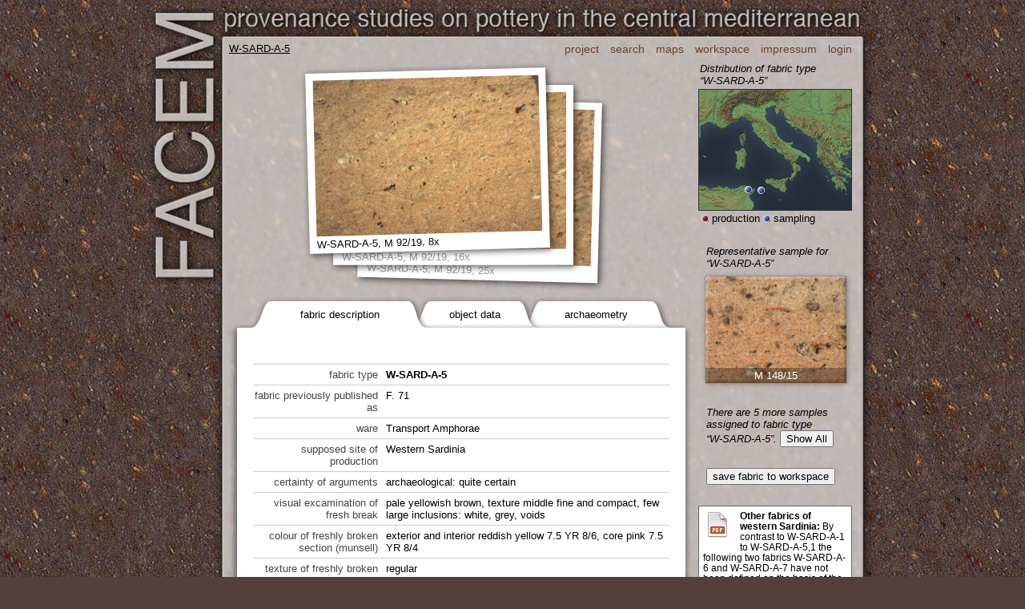

--- FILE ---
content_type: text/html; charset=UTF-8
request_url: https://facem.at/m-92-19
body_size: 5367
content:
<!DOCTYPE html>
<html xmlns="http://www.w3.org/1999/xhtml" xml:lang="en" lang="en">
<head>
	<meta charset=utf-8>
	<title>W-SARD-A-5</title>
	<link href="/prototype/style/main.css" rel="stylesheet">
	<link href="/prototype/style/fabric.css" rel="stylesheet">
	<script type="text/javascript"><!--
		/* This small javascript snippet provides basic functionality.
		 * The scripts for the non-essential (but pretty) effects are loaded at the bottom of the page.
		 * This is done for improved speed.
		 * Page rendering can start immediately, even before the huge JS-library is fully loaded.
		 */
		currentlySelectedPictureNr = 1;
		displayedCard = 1;
		var sample = 3037;
		var sampleUrl = "\/m-92-19";
		function showImage(nr, evt) {
			var i=0, div;
			if (evt && window.getClickedDivNr) nr=getClickedDivNr(nr, evt); //handles transparent parts of the png's
			if (nr!=currentlySelectedPictureNr) {
				currentlySelectedPictureNr=nr;
				while(div=document.getElementById('image_'+ ++i)) {
					div.style.zIndex = 100-Math.abs(i-nr);
					// div.style.zIndex = (i<nr ? 100 : 200)-i;
					document.getElementById('image_text_'+ i).style.opacity = (nr==i?'1':'0.4');
				}
			}
			else
			{
				if (!hasFlash || document.getElementById('image_'+nr).getAttribute('ref').substr(0,'thin-sections'.length)=='thin-sections' ) {
					enlargePicture(nr);
				} else {
					var windowOptions;
					var sizeFactor = Math.min(screen.availWidth/2/4, screen.availHeight/2/3, 200);
					sizeFactor = Math.max(sizeFactor,70);
					sizeFactor = Math.round(sizeFactor);
					var left = evt && evt.screenX ? Math.max(evt.screenX-sizeFactor*2,30) : 30;
					var top = evt && evt.screenY ? Math.max(evt.screenY-sizeFactor*1.5-20,30) : 30;
					windowOptions  = 'width=' + (sizeFactor*4) + ','
					windowOptions += 'height=' + (sizeFactor*3+20) + ',';
					windowOptions += 'top='+top+', left='+left+',';
					windowOptions += 'location=no,menubar=no,toolbar=no,';
					windowOptions += 'resizable=yes,scrollbars=no';
					window.open('/prototype/sample_image_zoom.php?id='+sample+'&i='+(nr-1),'sample_'+sample+'_image_'+nr,windowOptions);
				}
			}
		}
		
		function showCard(n) {
			var card, i = 0;
			if (!document.getElementById("card_"+n)) return;
			while(card=document.getElementById("card_"+ ++i)) card.style.display = i==n ? 'block' : 'none';
			displayedCard = n;
			
			if (n==4 && thinSectionImageNr && thinSectionImageNr != currentlySelectedPictureNr) {
				showImage(thinSectionImageNr);
			}
		}
	//--></script>
	<script src="/prototype/js/literature.js"></script>
	<!--[if lte IE 6]><link rel="stylesheet" href="/prototype/style/main-ie.css"><![endif]-->
	<meta http-equiv="imagetoolbar" content="no" />
</head>


<body>
<div class=head>
	<a href="/"><img src="/prototype/images/title.png" width="800" height="132" alt="FACEM - provenience studies on pottery in the central mediterranean"></a>
</div>
<div id=body><div id=body2><div id=body3><div id='innerbody'>
	<p class=tree>
				<u>W-SARD-A-5</u>
	</p>

	<div id='menu'>
		<a href="/">project</a>
		<a class=active href="/search/">search</a>
		<a href="/map/">maps</a>
		<a href="/workspace/">workspace</a>
		<a href="/project/impressum.php">impressum</a>
		<a href='/workspace/log_me_in.php'>login</a>	</div>
	
	<div id=content>
		<script>
		 	//this is necessary for ajax updates
			sample=3037;
		</script>
	
		<script>var thinSectionImageNr = 0;</script>
<div class=imagestack style='height:284px;width:408px;'>
					<div id=image_3 ref="medium/M092_019_3_Bild_011871.jpg" class=frame_c style='left:68px; top:34px; height: 250px;' onmousedown='return false;' onclick='showImage(3,event)'>
			<img style="left:15px; top:17px; width:288px; height:204px;" src='/img/medium/M092_019_3_Bild_011871.jpg'>
			<img src="/prototype/images/frame_c.png" width="322" height="253" class=frame>
			<div id="image_text_3" style="position: absolute; left: 18px; bottom: 17px;opacity:0.4; width: 288px; transform: rotate(1.5deg);" class="frame">W-SARD-A-5, M 92/19, 25x</div>
		</div>	
					<div id=image_2 ref="medium/M092_019_2_Bild_011870.jpg" class=frame_b style='left:34px; top:17px; height: 250px;' onmousedown='return false;' onclick='showImage(2,event)'>
			<img style="left:15px; top:14px; width:288px; height:204px;" src='/img/medium/M092_019_2_Bild_011870.jpg'>
			<img src="/prototype/images/frame_b.png" width="325" height="249" class=frame>
			<div id="image_text_2" style="position: absolute; left: 21px; bottom: 17px;opacity:0.4; width: 288px; transform: rotate(0deg);" class="frame">W-SARD-A-5, M 92/19, 16x</div>
		</div>	
					<div id=image_1 ref="medium/M092_019_1_Bild_011869.jpg" class=frame_a style='left:0px; top:0px; height: 250px;' onmousedown='return false;' onclick='showImage(1,event)'>
			<img style="left:19px; top:16px; width:288px; height:204px;" src='/img/medium/M092_019_1_Bild_011869.jpg'>
			<img src="/prototype/images/frame_a.png" width="331" height="250" class=frame>
			<div id="image_text_1" style="position: absolute; left: 24px; bottom: 19px; width: 288px; transform: rotate(-1.5deg);" class="frame">W-SARD-A-5, M 92/19, 8x</div>
		</div>	
	</div>

			
				<div class=data id=card_1 style=''>
	<table class=tabs border=0 cellspacing=0 cellpadding=0><tr><td background=/prototype/images/card/top-left.png width=26 height=62></td><td background=/prototype/images/card/active-first.png width=26 height=62></td><td background=/prototype/images/card/active.png height=62 align=center>fabric description</td><td background=/prototype/images/card/active-right.png width=26 height=62></td><td background=/prototype/images/card/inactive.png height=62 align=center style=cursor:pointer onclick=showCard(2)>object data</td><td background=/prototype/images/card/inactive-right.png width=26 height=62></td><td background=/prototype/images/card/inactive.png height=62 align=center style=cursor:pointer onclick=showCard(3)>archaeometry</td><td background=/prototype/images/card/inactive-last.png width=26 height=62></td><td background=/prototype/images/card/top-right.png width=26 height=62></td></tr></table>	<div class=card>
	<table class='data' border="0" cellspacing="0" cellpadding="0">
				<tr>
			<th>fabric type</th>
			<td>
				<strong>W-SARD-A-5</strong>
			</td>
		</tr>
					<tr>
				<th>fabric previously published as</th>
				<td>
					F. 71				</td>
			</tr>
				
					<tr>
				<th>ware</th>
				<td>
					Transport Amphorae				</td>
			</tr>
				
							<tr>
				<th>supposed site of production</th>
				<td>
					Western Sardinia				</td>
			</tr>
				
		
					<tr>
				<th>certainty of arguments</th>
				<td>
					archaeological:&nbsp;quite certain				</td>
			</tr>
		

					<tr>
				<th>visual excamination of fresh break</th>
				<td>pale yellowish brown, texture middle fine and compact, few large inclusions: white, grey, voids</td>
			</tr>
				
		
					<tr>
				<th>colour of freshly broken section (munsell)</th>
				<td>exterior and interior reddish yellow 7.5 YR 8/6, core pink 7.5 YR 8/4</td>
			</tr>
				
		
					<tr>
				<th>texture of freshly broken surface</th>
				<td>regular</td>
			</tr>
				
		
					<tr>
				<th>hardness</th>
				<td>hard</td>
			</tr>
				
		
				
		
					<tr>
				<th>porosity</th>
				<td>
					2.5%; void form: vughy (0.08-0.8), channel (0.2); void length: 0.08-0.8				</td>
			</tr>
		

					<tr>
				<th>inclusions</th>
				<td>
					5%, length: &lt;0.04-1.8				</td>
			</tr>
				
		
					<tr>
				<th>sorting</th>
				<td>unsorted</td>
			</tr>
				
					<tr>
				<th>&nbsp;</th>
				<td>
					<h3 style="margin:10px 0 0">Inclusions</h3>
				</td>
			</tr>
										<tr>
				<th>
					quartz				</th>
				<td>
					infrequent, well rounded, very spherical  - subspherical, subangular, white, grey, clear, yellowish, 0.04-1.0				</td>
			</tr>
								<tr>
				<th>
					mica				</th>
				<td>
					infrequent, spherical, elongate, white, <0.04-0.08				</td>
			</tr>
								<tr>
				<th>
					calciumcarbonate				</th>
				<td>
					very frequent, well rounded, very spherical, white, 0.04-0.2				</td>
			</tr>
								<tr>
				<th>
					carbonate pseudomorphoses				</th>
				<td>
					riddled with, well rounded, very spherical - subspherical, white, 0.06-0.2				</td>
			</tr>
								<tr>
				<th>
					reddish inclusions				</th>
				<td>
					riddled with, well rounded, very spherical - subspherical, subelongate, very elongate, red, reddish brown, <0.04-0.96				</td>
			</tr>
								<tr>
				<th>
					black inclusions				</th>
				<td>
					infrequent, well rounded, very spherical, elongate, black, 0.06-0.2				</td>
			</tr>
								<tr>
				<th>
					foraminifera				</th>
				<td>
					singular, well rounded, spherical, subspherical, white, 0.2-0.48				</td>
			</tr>
			</table>
	</div>
</div>
		<div class=data id=card_2 style='display:none;'>
	<table class=tabs border=0 cellspacing=0 cellpadding=0><tr><td background=/prototype/images/card/top-left.png width=26 height=62></td><td background=/prototype/images/card/inactive-first.png width=26 height=62></td><td background=/prototype/images/card/inactive.png height=62 align=center style=cursor:pointer onclick=showCard(1)>fabric description</td><td background=/prototype/images/card/active-left.png width=26 height=62></td><td background=/prototype/images/card/active.png height=62 align=center>object data</td><td background=/prototype/images/card/active-right.png width=26 height=62></td><td background=/prototype/images/card/inactive.png height=62 align=center style=cursor:pointer onclick=showCard(3)>archaeometry</td><td background=/prototype/images/card/inactive-last.png width=26 height=62></td><td background=/prototype/images/card/top-right.png width=26 height=62></td></tr></table>	<div class=card>
	<table class='data' border="0" cellspacing="0" cellpadding="0">
				
		
					<tr>
				<th>vessel form type</th>
				<td>
					Amphora<br>Ramon T-4.1.1.3				</td>
			</tr>
						
		
					<tr>
				<th>fragmentation</th>
				<td>
					rim				</td>
			</tr>
				
		
					<tr>
				<th>dimensions</th>
				<td>
					diameter: 11cm (rim)				</td>
			</tr>
				
		
				
		
					<tr>
				<th>chronology of object</th>
				<td>
					Punic-Middle Punic<br>450-350 B.C.E.				</td>
			</tr>
				
		
					<tr>
				<th>publication</th>
				<td><a href='#' onclick='showCitation(this);return false;' alt='Bechtold B. 2008b. Observations on the Amphora Repertoire of Middle Punic Carthage. Carthage Studies 2. Gent: Department of Archaeology and Ancient History of Europe, Ghent University.'>Bechtold 2008b</a>, 87, cat. 20, pl. 1,7; <a href='#' onclick='showCitation(this);return false;' alt='Bechtold, B. 2013c. ?Distribution Patterns of Western Greek and Punic Sardinian Amphorae in the Carthaginian Sphere of Influence (6th-3rd century BCE).? Carthage Studies 7, 43-119. Ghent: Department of Archaeology and Ancient History of Europe, Ghent University.'>Bechtold 2013c</a>, fig. 30,3 pl. 5,4.</td>
			</tr>
				
					<tr>
				<th>drawing</th>
				<td><a href='/img/large-drawings/M-92-19-Z' onclick="window.open(this.href,'M-92-19-Z','width=0,height=0');return false;"><img src='/img/medium-drawings/M-92-19-Z' onload='this.width/=2;this.onload=null;'></a></td>
			</tr>
		
		
		<tr>
			<th>&nbsp;</th>
			<td>
				<h3 style="margin:10px 0 0">Context Data</h3>
			</td>
		</tr>
		
		
					<tr>
				<th>site of discovery</th>
				<td>
					Carthage<br>Bir Messaouda				</td>
			</tr>
				
		
					<tr>
				<th>registration code of context</th>
				<td>BM 00/1000</td>
			</tr>
				
		
					<tr>
				<th>registration code of object</th>
				<td>BM 00/11477</td>
			</tr>
				
		
		

		
	</table>
	</div>
</div>
		<div class=data id=card_3 style='display:none;'>
	<table class=tabs border=0 cellspacing=0 cellpadding=0><tr><td background=/prototype/images/card/top-left.png width=26 height=62></td><td background=/prototype/images/card/inactive-first.png width=26 height=62></td><td background=/prototype/images/card/inactive.png height=62 align=center style=cursor:pointer onclick=showCard(1)>fabric description</td><td background=/prototype/images/card/inactive-right.png width=26 height=62></td><td background=/prototype/images/card/inactive.png height=62 align=center style=cursor:pointer onclick=showCard(2)>object data</td><td background=/prototype/images/card/active-left.png width=26 height=62></td><td background=/prototype/images/card/active.png height=62 align=center>archaeometry</td><td background=/prototype/images/card/active-last.png width=26 height=62></td><td background=/prototype/images/card/top-right.png width=26 height=62></td></tr></table>	<div class=card>
	<table class='data' border="0" cellspacing="0" cellpadding="0">
		
		
				
		
				
		
				
		
				
		
					<tr>
				<th>sample taken</th>
				<td>
					2006, by Babette Bechtold, Department of Archaeology and Ancient History of Europe, Ghent University / INP Tunis				</td>
			</tr>
		
		
		
		<tr>
			<th>sample no</th>
			<td>
				M 92/19							</td>
		</tr>
		
		
			</table>
	</div>
</div>
				
		<div style='margin-left: 15px;'>Cite this page as: <b>FACEM - http://facem.at/m-92-19</b></div>

	</div>
	<div id='sidebar'>
			<p style="margin: 0 0 0; padding: 0 2px 3px;font-style:italic;">
			Distribution of fabric type<br>
			“W-SARD-A-5”
		</p>
		<div  class=chc-mapview map='mediterrania-small' style='width: 190px;height:150px;border:1px solid #333;'>
			<a symbolsrc='/prototype/images/symbol-blue.png' lat=36.853056 long=10.323056 href='#'>Carthage</a><a symbolsrc='/prototype/images/symbol-blue.png' lat=36.853056 long=10.323056 href='#'>Carthage</a><a symbolsrc='/prototype/images/symbol-blue.png' lat=36.8333 long=11.95 href='#'>Pantelleria</a><a symbolsrc='/prototype/images/symbol-blue.png' lat=36.8333 long=11.95 href='#'>Pantelleria</a><a symbolsrc='/prototype/images/symbol-blue.png' lat=36.8333 long=11.95 href='#'>Pantelleria</a>		</div>
		<p style="margin: 0 0 2em; padding: 2px 0 0 4px;">
			<img src='/prototype/images/symbol-red.png'>&nbsp;production
			<img src='/prototype/images/symbol-blue.png'>&nbsp;sampling
		</p>
		
		<p style="margin: 2em 0 0; padding: 0 6px 0 10px; font-style: italic;">
			Representative sample for<br>
			“W-SARD-A-5”
		</p>
				<a style="float: none;display:block;" href='/w-sard-a-5' class=rep_sample onclick="return selectSample(this.href);">
							<img class=pad width=176 height=133 src='/img/pad/Bild_005921.jpg'>
						<span class=padtitle>M 148/15</span>		</a>
									<p style="margin: 1.5em 0 0; padding: 0 6px 0 10px; font-style: italic;">
					There are 5&nbsp;more samples assigned to fabric type
					<br> “W-SARD-A-5”.
					<button onclick="$('further_samples').show();$(this).up().hide();return false;">
						Show All
					</button>
				</p>
				<div id='further_samples' style='display:none;'>
							<p style="margin: 1.5em 0 0; padding: 0 5px 0 6px; font-style: italic;">
					Other samples assigned to<br>
					“W-SARD-A-5”
				</p>
									<a href='/m-92-19' class=active_sample onclick="return selectSample(this.href);">
													<img class=smallpad width=88 height=66 src='/img/smallpad/M092_019_1_Bild_011869.jpg'>
												<span class=padtitle>M 92/19</span>					</a>
									<a href='/m-92-22' class=sample onclick="return selectSample(this.href);">
													<img class=smallpad width=88 height=66 src='/img/smallpad/M092_022_1_Bild_011878.jpg'>
												<span class=padtitle>M 92/22</span>					</a>
									<a href='/m-119-68' class=sample onclick="return selectSample(this.href);">
													<img class=smallpad width=88 height=66 src='/img/smallpad/M119_068_1_Bild_006082.jpg'>
												<span class=padtitle>M 119/68</span>					</a>
									<a href='/m-119-92' class=sample onclick="return selectSample(this.href);">
													<img class=smallpad width=88 height=66 src='/img/smallpad/M119_092_1_Bild_006235.jpg'>
												<span class=padtitle>M 119/92</span>					</a>
									<a href='/m-119-96' class=sample onclick="return selectSample(this.href);">
													<img class=smallpad width=88 height=66 src='/img/smallpad/M119_096_1_Bild_012292.jpg'>
												<span class=padtitle>M 119/96</span>					</a>
											</div>
									<form method=get action="/workspace/add_fabric_to_set.php">
			<input type="hidden" name="sampleid" value="3037">
			<p style="clear: both; margin: 0; padding: 2em 6px 0 10px;">
				<input type="submit" value="save fabric to workspace">
			</p>
		</from>
				<div style='width: 180px;background: white;border: 1px solid #666;margin: 2em 0;padding:5px;'>
			<table border="0" cellspacing="2" cellpadding="0" style='float:left;margin: 0 10px 2px 0;'>
				<tr><td align=center><a href='/img/pdf/2013_12_06_schmidt.pdf'><img src="/pictures/pdf.png" width="32" height="32"></a></td></tr>
				<!--tr><td align=center><a href='/img/pdf/2013_12_06_schmidt.pdf'>2013_12_06_schmidt.pdf</a></td></tr-->
			</table>

			<p style='margin:0px;font-size:90%;'>
				<b>Other fabrics of western Sardinia:</b> 
				By contrast to W-SARD-A-1 to W-SARD-A-5,1 the following two fabrics W-SARD-A-6 and W-SARD-A-7 have not been defined on the basis of the analysis of the Riu Mannu and Terralba materials, but have been observed in samples from Carthage and Pantelleria.			</p>
		</div>
				<div style='width: 180px;background: white;border: 1px solid #666;margin: 2em 0;padding:5px;'>
			<table border="0" cellspacing="2" cellpadding="0" style='float:left;margin: 0 10px 2px 0;'>
				<tr><td align=center><a href='/img/pdf/Fabrics_of_Western_Sardinia_06_06_2011.pdf'><img src="/pictures/pdf.png" width="32" height="32"></a></td></tr>
				<!--tr><td align=center><a href='/img/pdf/Fabrics_of_Western_Sardinia_06_06_2011.pdf'>Fabrics_of_Western_Sardinia_06_06_2011.pdf</a></td></tr-->
			</table>

			<p style='margin:0px;font-size:90%;'>
				<b>Fabrics of Western Sardinia:</b> 
				Two fabrics have been defined by the Riu Mannu and Terralba projects on the basis of sys? tematically and intensively collected surface finds (1992?99 and 2003?04). Around 4,000 fragments from a dozen sites ...			</p>
		</div>
				<div style='width: 180px;background: white;border: 1px solid #666;margin: 2em 0;padding:5px;'>
			<table border="0" cellspacing="2" cellpadding="0" style='float:left;margin: 0 10px 2px 0;'>
				<tr><td align=center><a href='/img/pdf/2013_12_06_bechtold.pdf'><img src="/pictures/pdf.png" width="32" height="32"></a></td></tr>
				<!--tr><td align=center><a href='/img/pdf/2013_12_06_bechtold.pdf'>2013_12_06_bechtold.pdf</a></td></tr-->
			</table>

			<p style='margin:0px;font-size:90%;'>
				<b>Western Greek and Sardinian Amphorae from Punic Sites in the Southern Mediterranean:</b> 
				New Evidence from Fabric Analysis for Economic Interaction in the Carthaginian Sphere of Influence (6th-3rd century B.C.E.)			</p>
		</div>
		
	</div>
		<div id="footer">
		<a href="http://www.fwf.ac.at/" title="FWF Der Wissenschaftsfonds" id='fwf-logo'><img src="/prototype/images/fwf.png" width="81" height="29" alt="FWF"></a>
		<a href='http://klass-archaeologie.univie.ac.at/forschung/provenienz-studien-zur-keramik/' title="Universität Wien" id='univie-logo'><img src="/prototype/images/uni-wien.png" width="321" height="107" alt="Uni Wien"></a>
	</div>

</div></div></div></div>
	<!-- These scripts are down here so the browser displays the page before the incredibly huge prototype script has loaded... -->
	<script src="/maps/v2.5/prototype.js" type="text/javascript" charset="utf-8"></script>
	<![if gt IE 6]>
		<script>if (history.replaceState) history.replaceState({responseText:document.getElementById('content').innerHTML,displayedCard:1,url:sampleUrl},"",sampleUrl);</script>
		<script src="/prototype/js/imageflick.js" type="text/javascript" charset="utf-8"></script>
	<![endif]>
	<script src="/maps/v2.5/proj4.js" type="text/javascript" charset="utf-8"></script>
	<script src="/maps/v2.5/mapview.js" type="text/javascript" charset="utf-8"></script>
</body>
</html>


<!-- Config Start - Shutdown: 42ms-->


--- FILE ---
content_type: text/css
request_url: https://facem.at/prototype/style/main.css
body_size: 894
content:
html { overflow-y: scroll; }
img { border: none; }
.title {
  width: 1000px;
  margin: 0 auto;
  padding-top: 25px;
  background: url(../images/title-side.png) top center no-repeat;
}
body {
  font-family: Helvetica, Arial, sans-serif;
  font-size: 13px;
  background: #53403b url(../images/ceramic_tile.jpg) fixed;
  padding: 0;
  margin: 10px 0 10px;
  z-index: -11;
}
div.head {
  width: 800px;
  margin: 0 auto;
  padding: 0 15px;
  display: none;
}
div#body {
  width: 830px;
  margin: 0 auto;
  background: url('../images/facem-title-side.png') 0 0 no-repeat;
  padding-left: 80px;
  padding-top: 40px;
}
div#body2 {
  background: url(../images/slider-bottom.png) bottom no-repeat;
  padding: 0 0 15px;
}
div#body3 {
  padding: 0px 18px;
  background: url(../images/slider-middle.png) repeat-y;
}
div#innerbody {
  padding: 3px;
  background: #bfb9b6 url(../images/ceramic_tile_blurry.jpg) fixed;
  width: 788px;
  position: relative;
  display: inline-block;
}
#innerbody #footer {
  clear: both;
  display: block;
  margin: 0px 5px 5px auto;
  padding: 20px 0 0;
  border: none;
  width: 788x;
  height: 80px;
  text-align: right;
  position: relative;
  overflow: visible;
}
#innerbody #footer #univie-logo {
	position: absolute;
	right: 0px;
	bottom: 0px;
}
#innerbody #footer #fwf-logo {
	position: absolute;
	bottom: 2px;
	left: 10px;
}
#menu {
  text-align: right;
  padding-right: 10px;
  font-size: 110%;
  height: 25px;
  margin-bottom: 0px;
}
#menu a {
  text-decoration: none;
  color: #69422d;
  margin-left: 10px;
}
#menu a .active { text-decoration: underline; }
#menu a:hover { text-decoration: underline; }
div.head h1 {
  font-weight: normal;
  margin: 0;
  color: white;
}
div.head h2 {
  font-weight: normal;
  margin: 0;
  color: white;
}
div.head h1 {
  font-size: 100px;
  line-height: 100px;
  margin-left: -6px;
}
div.head h2 {
  font-size: 25px;
  line-height: 25px;
}
a { color: #69422d; }
.pad {
  padding: 9px;
  background: url(../../pictures/pad.png) no-repeat;
  width: 176px;
  height: 133px;
}
td p { margin: 0 0 0.5em; }
small {
  opacity: 0.5;
  filter: Alpha(opacity=50);
}
.tree {
  position: absolute;
  top: 3px;
  left: 3px;
  margin-top: 0;
}
.tree strong {
  font-weight: normal;
  display: inline;
}

.thesaurus_search div {
	padding-left: 20px;
}

.thes-tri {
	width: 1.3em;
	color: #BE9075;
	cursor: pointer;
	display: inline-block;
}

.thes-tri-spacer {
	width: 1.3em;
	display: inline-block;
}


--- FILE ---
content_type: text/css
request_url: https://facem.at/prototype/style/fabric.css
body_size: 871
content:
.sample, .active_sample
{
	float: left;
	width: 98px;
	height: 76px;
	margin: 0 0 3px 0;
	overflow: hidden;
	position: relative;
	text-decoration: none;
}

.rep_sample, .active_rep_sample
{
	float: left;
	width: 194px;
	height: 151px;
	margin: 0 0 3px 0;
	overflow: hidden;
	position: relative;
	text-decoration: none;
}

.active_rep_sample .pad
{
	background: url(../../pictures/pad-active.png) no-repeat;
}

span.padtitle
{
	position: absolute;
	color: white;
	bottom: 5px;
	margin: 0;
	padding: 0;
	width: 88px;
	left: 5px;
	text-align:center;
	background: rgba(0,0,0,0.3);
	display: block;
}

.rep_sample span.padtitle, .active_rep_sample span.padtitle
{
	bottom: 9px;
	left: 9px;
	width: 176px;
	padding: 2px 0;
}

#sidebar
{
	float: right;
	width: 202px;
}
#content
{
	float: left;
	clear: both;
	width: 580px;
	position: relative;
	background: #bfb9b6 url(../images/ceramic_tile_blurry.jpg) fixed;
}
.sample .smallpad
{
	padding: 5px;
	background: url(../../pictures/smallpad.png) no-repeat;
	width: 88px;
	height: 66px;
}


.active_sample .smallpad
{
	padding: 5px;
	background: url(../../pictures/smallpad-active.png) no-repeat;
	width: 88px;
	height: 66px;
}
.imagestack
{
	position: relative;
	margin: 0 auto;
}

.imagestack > div
{
	position: absolute;
	top: 0;
	left: 0;
	cursor: pointer;
}

.imagestack div img
{
	position: absolute;
	top: 0;
	left: 0;
	background: #ccc;
}

.imagestack div img.frame
{
	background: transparent;
}

/*
div.data
{
	background-color: #f3efd1;
	background-color: #f0f0f0;
	margin: 0 0 10px;
	background: url(../images/top.png) no-repeat 0 25px;
	width: 588px;
	position: absolute;
}

.data h2
{
	float: left;
	margin: 0 0 0 30px;
	background: url(../images/left.png) no-repeat left top;
	padding: 0 0 4px 34px;
	height: 67px;
	overflow: hidden;
}

.data h2 strong
{
	display: inline-block;
	background: url(../images/right.png) no-repeat right top;
	padding: 21px 38px 0 0;
	height: 46px;
}

.data table
{
	clear: left;
	width: 100%;
	background: url(../images/bottom.png) no-repeat bottom;
	padding: 0 20px 20px;
}
*/
div.data
{
	padding: 0;
	margin: 0;
	/*min-height: 600px;*/
}

div.data table
{
	margin: 0;
}

div.data table.tabs
{
	width: 580px;
}

div.data div.card
{
	background: url(../images/card/bottom.png) no-repeat bottom;
	padding: 30px;
	position: relative;
}

div.data table.data
{
	width: 520px;
	background: #fff;
	
}

div.data table.data td
{
	border-top: 1px solid #d3cfb2;
	border-top: 1px solid #ccc;
	vertical-align: top;
	padding: 5px 0 5px 10px;
	line-height: 1.2em;
}

div.data table.data th
{
	text-align: right;
	vertical-align: top;
	font-weight: normal;
	border-top: 1px solid #d3cfb2;
	border-top: 1px solid #ccc;
	
	color: #444;
	width: 30%;
	line-height: 1.2em;
	padding: 5px 0;
}
/*
.indexcards
{
	position: relative;
	height: 600px;
}
*/


--- FILE ---
content_type: application/javascript
request_url: https://facem.at/prototype/js/literature.js
body_size: 631
content:
function showCitation(element) {
	var citation = document.getElementById('citation_element');
	if (citation) {
		citation.parentNode.removeChild(citation);
	}
	if (!element) return;
	citation = document.createElement("div");
	citation.id = 'citation_element';
	var citationText = document.createElement("div");
	var citationTextNode = document.createTextNode(element.getAttribute('alt'));
	citationText.innerHTML = "<b>"+element.innerHTML+"</b><br>";
	citationText.appendChild(citationTextNode);
	citation.appendChild(citationText);
	citation.style.zIndex = 15000;
	citation.style.position = "absolute";
	citation.style.whiteSpace = "pre-line";
	citation.style.paddingBottom = "31px";
	citation.style.background = "url(/prototype/images/citation-bottom.png) no-repeat bottom";
	citationText.style.background = "url(/prototype/images/citation-top.png) no-repeat top";
	citationText.style.paddingTop = "35px";
	citationText.style.paddingLeft = "32px";
	citationText.style.paddingRight = "32px";
	citationText.style.paddingBottom = "0px";
	citationText.style.width = "268px";
	var oleft = 0;
	var otop = 0;
	var el = element;
	do {
		otop += el.offsetTop;
		oleft += el.offsetLeft;
		el = el.offsetParent;
	} while (el && el.tagName!='DIV' && el.tagName!='BODY');
	el.appendChild(citation);
	citation.style.top = (otop - citation.offsetHeight + 3) + "px";
	citation.style.left = (oleft + element.offsetWidth/2 - 61) + "px";
	closeButton = document.createElement("div");
	closeButton.style.position="absolute";
	closeButton.style.top=0;
	closeButton.style.right=0;
	closeButton.style.width="50px";
	closeButton.style.height="50px";
	closeButton.style.cursor="pointer";
	closeButton.onclick=function(e){showCitation()};
	citationText.appendChild(closeButton);
}

--- FILE ---
content_type: application/x-javascript
request_url: https://facem.at/maps/v2.5/info.js.php?map=mediterrania-small&n=0
body_size: 438
content:
if (window.Proj4js) Proj4js.defs["CHC-MEDITERRANIA-SMALL"]="+proj=lcc +lat_1=28.5 +lat_2=47.5 +lat_0=0 +lon_0=15 +x_0=0 +y_0=0 +ellps=WGS84 +datum=WGS84 +units=m +no_defs\n";
chcMapview.maps[0].init( {"maps":[{"width":500,"height":277,"tilePath":"\/maps\/v1.5\/..\/maps\/mediterrania-small\/segments\/","tileWidth":320,"tileHeight":277,"name":"segments","symbolVersion":"large"}],"minimap":false,"symbolNames":["gray","violet","blue","cyan","green","brown","red","yellow"],"symbolPath":"\/maps\/img\/symbols\/","center":[0.5,0.35],"mapName":"mediterrania-small","left":-2394741.098,"top":5679519.953,"bottom":3132512.958,"right":2198857.819});


--- FILE ---
content_type: application/javascript
request_url: https://facem.at/prototype/js/imageflick.js
body_size: 2076
content:
function getClickedDivNr(nr, evt)
{
	var i, div, x, y, clientx, clienty, mousex, mousey, divPos;
	clientx = Event.pointerX(evt);
	clienty = Event.pointerY(evt);
	
	//check through all divs to make sure that the user didn't actually click on a shadow
	for(i=nr; div=$('image_'+i); i++)
	{
		divPos = div.cumulativeOffset();
		mousex = clientx-divPos[0];
		mousey = clienty-divPos[1];
		switch(div.className)
		{
			case 'frame_a':
				x = -0.0326533 + 0.00333219 * mousex - 0.0000872565 * mousey;
				y = -0.0689183 + 0.00011593 * mousex + 0.00442718 * mousey;
				break;
			case 'frame_b':
				x = -0.0333333 + 0.00333333 * mousex;
				y = -0.0488889 + 0.00444444 * mousey;
				break;
			case 'frame_c':
			default:
				x = -0.0414031 + 0.00333219 * mousex + 0.0000872565 * mousey;
				y = -0.0367898 - 0.000116342 * mousex + 0.00444292 * mousey;
		}
		if (x>0 && x<1 && y>0 && y<1) return i;
	}
	for(i=nr-1; div=$('image_'+i); i--)
	{
		divPos = div.cumulativeOffset();
		mousex = clientx-divPos[0];
		mousey = clienty-divPos[1];
		switch(div.className)
		{
			case 'frame_a':
				x = -0.0326533 + 0.00333219 * mousex - 0.0000872565 * mousey;
				y = -0.0689183 + 0.00011593 * mousex + 0.00442718 * mousey;
				break;
			case 'frame_b':
				x = -0.0333333 + 0.00333333 * mousex;
				y = -0.0488889 + 0.00444444 * mousey;
				break;
			case 'frame_c':
			default:
				x = -0.0414031 + 0.00333219 * mousex + 0.0000872565 * mousey;
				y = -0.0367898 - 0.000116342 * mousex + 0.00444292 * mousey;
		}
		if (x>0 && x<1 && y>0 && y<1) return i;
	}
	return nr;
}

function enlargePicture(nr)
{
	var scroll, dim, img, imgSrc, startRect, endRect, img0, img1,imgDiv, sizeFunction, finishFunction, startTime, imgPos;
	startTime=new Date().getTime();
	if (!(img=$('image_'+nr))) return;
	if (!(imgSrc=img.readAttribute('ref'))) return;
	if (!(img=img.down())) return;
	imgPos = img.cumulativeOffset();
	startRect = {
			origin:[imgPos[0]-16-9,imgPos[1]-12-9],
			size:[img.offsetWidth+32, img.offsetHeight+24]
		};
	scroll=document.viewport.getScrollOffsets();
	dim=document.viewport.getDimensions();
	scale = Math.max(0.5,Math.min(1,(dim.width-18-20)/800,(dim.height-18-20)/600));
	endRect = {
		origin: [
			Math.max(scroll.left+10,Math.min(scroll.left+dim.width-scale*800-18-10,startRect.origin[0]+startRect.size[0]/2-scale*800/2)),
			Math.max(scroll.top+10,Math.min(scroll.top+dim.height-scale*600-18-10,startRect.origin[1]+startRect.size[1]/2-scale*600/2))
			],
		size: [scale*800, scale*600]
		};
	img0 = new Element('img', {
			src:"/img/"+imgSrc,
			style: "position:absolute;left:5%;top:5%;width:90%;height:90%;"
		});
	img1 = new Element('img', {
			src:"/img/original/"+imgSrc,
			style: "position:absolute;left:0;top:0;width:100%;height:100%;"
		});
	imgDiv = new Element('div', {
			style: "cursor:pointer;border:9px solid #fff;z-index:300;position:absolute;display:none;background:#666;"
		});
	imgDiv.appendChild(img0);
	imgDiv.appendChild(img1);
	document.getElementsByTagName('body')[0].appendChild(imgDiv);
	sizeFunction = function(){
		var deltaT, s, t, newStyle;
		deltaT = new Date().getTime()-startTime;
		s = Math.min(1,deltaT/150);
		t = scaleFunction(s);
		newStyle = {
		   display: 'block',
			  left: (1-t)*startRect.origin[0]+t*endRect.origin[0]+'px',
			   top: (1-t)*startRect.origin[1]+t*endRect.origin[1]+'px',
		 	 width: (1-t)*startRect.size[0]+t*endRect.size[0]+'px',
			height: (1-t)*startRect.size[1]+t*endRect.size[1]+'px'
			};
		imgDiv.setStyle(newStyle);
		if (s<1)
		{
			window.setTimeout(sizeFunction, 8);
		}
		else
		{
			finishFunction();
		}
	};
	finishFunction = function(){
		imgDiv.observe('click', function(){
			startTime=new Date().getTime();
			startRect = endRect;
			imgPos = img.cumulativeOffset();
			endRect = {
					origin:[imgPos[0]-16-9,imgPos[1]-12-9],
					size:[img.offsetWidth+32, img.offsetHeight+24]
				};
			finishFunction = function(){
				imgDiv.remove();
			};
			sizeFunction();
		});
	};
	sizeFunction();
}

function scaleFunction(t)
{
	if (t>=1) return t;
	return Math.sqrt((1-Math.cos(t*3.141592))/2);
}

function selectSample( href )
{
	updatePads(href);
	updateContent(href);
	return false;
}

function updatePads(url) {
	var pads = $A($('sidebar').getElementsByTagName('a'));
	pads.each(function( pad ){
		
		if (pad.href==url) {
			if (!pad.className.match('active_')) pad.className = 'active_'+pad.className;
		}
		else pad.className = pad.className.replace('active_','');
	});
}

function updateContent(url)
{
	var responseText=false;
	var firstTime=true;
	
	new Ajax.Request( url+'?json', {
		onComplete: function(t) {
			responseText = t.responseText;
			updateElement();
		}
	});
	
	fade($('content'), 0, updateElement);
	
	function updateElement()
	{
		// this function must be called twice!
		if (firstTime) {
			firstTime = false;
			return;
		}
		if (history.pushState) {
			history.pushState({responseText:responseText,displayedCard:displayedCard,url:url},"",url);
		}
		$('content').update(responseText);
		currentlySelectedPictureNr = 1;
		showCard(displayedCard);
		fade($('content'), 1, 0);
	}
}

window.onpopstate = function(evt) {
	$('content').update(evt.state.responseText);
	currentlySelectedPictureNr = 1;
	showCard(evt.state.displayedCard);
	updatePads(evt.state.url);
}

function fade(element, finishOpacity, onComplete)
{
	var startTime=new Date().getTime();
	var startOpacity = element.getOpacity();
	
	window.setTimeout(tickTock, 20);
	
	function tickTock()
	{
		var deltaT = new Date().getTime()-startTime;
		var s = Math.min(1,deltaT/200);
		var t = scaleFunction(s);
		element.setOpacity( t*finishOpacity + (1-t)*startOpacity );
		if (t<1) window.setTimeout(tickTock, 20);
		else if (onComplete) onComplete();
	}
}

var hasFlash = false;
// try {
//   var fo = new ActiveXObject('ShockwaveFlash.ShockwaveFlash');
//   if (fo) {
//     hasFlash = true;
//   }
// } catch (e) {
//   if (navigator.mimeTypes
//         && navigator.mimeTypes['application/x-shockwave-flash'] != undefined
//         && navigator.mimeTypes['application/x-shockwave-flash'].enabledPlugin) {
//     hasFlash = true;
//   }
// }


--- FILE ---
content_type: application/javascript
request_url: https://facem.at/maps/v2.5/mapview.js
body_size: 5445
content:
/****************************************************/
/*                                                  */
/*	MAPVIEW 2.5                                     */
/*	another Map Java Script by Jakob Egger	        */
/*                                                  */
/*  jabakobob AT gmail DOT com						*/
/*                                                  */
/****************************************************/

chcMapview = new Object();
chcMapview.version = "2.5";
chcMapview.maps = [];
chcMapview.reportError = function(err){ alert(err); };

/* Set the error handler for the projection library */
Proj4js.reportError = chcMapview.reportError;

chcMapview.Map = function(mapviewArea) {
	this.index = chcMapview.maps.length;
	chcMapview.maps[this.index] = this;

	this.mapviewArea = $(mapviewArea);
	
	// make sure that our map container has position:absolute or position:relative
	if (this.mapviewArea.getStyle('position') != 'absolute') this.mapviewArea.style.position = 'relative';
	//and that overflow is hidden
	this.mapviewArea.style.overflow = 'hidden';

	//if there's no background defined, make the background gray 
	if (!this.mapviewArea.getStyle('background') && !this.mapviewArea.getStyle('background-color')) this.mapviewArea.style.backgroundColor = "#aaa";

	//display some text to show we are loading
	this.notificationElement = new Element('div').update("Loading Map...");
	this.notificationElement.setStyle('margin: 50px auto; color: #fff;font-family: helvetica,arial;font-size: 24px;text-align: center;');
	this.mapviewArea.insert(this.notificationElement);

	// create an element to contain the actual map
	this.mapContainer = new Element('div');
	this.mapContainer.setStyle('position: absolute; top: 0; left: 0; cursor: move;');
	this.mapviewArea.insert(this.mapContainer);

	// create an element to contain the map segments
	this.seqmentContainer = new Element('div');
	this.mapContainer.insert(this.seqmentContainer);
	
	// create an element for the objects
	this.objectContainer = new Element('div');
	this.mapContainer.insert(this.objectContainer);
	
	this.objects = new Array();
	
	// load map data
	var mapInfoScriptSrc = "/maps/v"+chcMapview.version+"/info.js.php?map="+this.mapviewArea.readAttribute('map')+"&n="+this.index;
	var mapInfoScript = new Element("script", {src:mapInfoScriptSrc});
	this.mapviewArea.insert(mapInfoScript);
}

chcMapview.Map.prototype.init = function(config) {
	if (!config) {
		this.notificationElement.update("An error occured while loading the map file.");
		return;
	}
	if (config.error) {
		this.notificationElement.update("<p>The map could not be loaded.</p><p style='font-size:14px;'>The server said, “"+config.error+"”</p>");
		return;
	}
	this.config = config;
				
	this.currMapIndex = 0;
	this.currMap = this.config.maps[0];
				
	this.mapSwitcher;
	if (this.config.maps.length>1) {
		//create a map switcher
	 	this.mapSwitcher = new Element('div', {style:"position: absolute; bottom: 0px; left: 0px;opacity:0.6;filter:Alpha(opacity=60);background-color:#000;z-index:3;"});
		for(var i=0; i<this.config.maps.length; i++) {
			this.mapSwitcher.insert(new Element('button', {rel:i, style:"cursor:pointer;font-family: Helvetica, Arial;display: inline;width:50px;font-size:13px;text-align:center;margin:0 0 0 0;padding: 3px 0px;border:none;"}).update("&nbsp;"+this.config.maps[i].name).observe('click',this.selectMap.bind(this)));
		}
		this.mapviewArea.insert(this.mapSwitcher);
	}
			
	if (this.config.minimap) {
		//create the preview image (a scaled up version of the minimap)
		this.previewImage = new Element('img',{src:this.config.minimap.path});
		this.previewImage.setStyle("position: absolute; top: 0; left: 0; width: "+this.currMap.width+"px; height: "+this.currMap.height+"px;");
		this.mapContainer.insert({top:this.previewImage});
		
		//create the minimap
		var minimapBorderColor = this.mapviewArea.getStyle('borderRightColor') ? this.mapviewArea.getStyle('borderRightColor') : '#333';
		this.minimap = new Element('img', {src:this.config.minimap.path,style:'position:absolute;right:0;bottom:0;border-top:1px solid '+minimapBorderColor+';border-left:1px solid '+minimapBorderColor+';z-index:3;'});
		this.mapviewArea.insert(this.minimap);
		this.minimapSelection = new Element('div', {style:'position:absolute;right:0;bottom:0;background:#fff;opacity:0.6;filter:Alpha(opacity=60);z-index:3;border:1px solid '+minimapBorderColor+';'});
		this.mapviewArea.insert(this.minimapSelection);
		
		this.minimap.observe( 'mousedown', this.minimapMouseDown.bind(this) );
		this.minimapSelection.observe( 'mousedown', this.minimapMouseDown.bind(this) );
	}
				
				
	// Event handlers
	this.mapContainer.observe("mousedown",this.mapMouseDown.bind(this));			
	this.mapContainer.observe("dblclick",this.mapMouseDblClick.bind(this));
	Event.observe(window, "resize", this.checkBounds.bind(this) );
	
	// Initialise...
	this.visibleElements = new Array();				
	
	// VERY IMPORTANT: add the logo...
	if (this.mapSwitcher) {
		this.logoDiv = new Element('div', {style:"position:absolute; bottom: 3px;left:"+(this.config.maps.length*51+4)+"px;z-index:3;"}).update('<a style="font-size:11px;font-family:Helvetica,Arial;color: #00a;text-decoration:underline;" href="http://chc.sbg.ac.at/maps/">powered by CHC Salzburg Maps</a>');;
		this.mapSwitcher.insert({before: this.logoDiv});
	} else {
		this.logoDiv = new Element('div', {style:"position:absolute; bottom: 3px;left:4px;z-index:3;"}).update('<a style="font-size:11px;font-family:Helvetica,Arial;color: #00a;text-decoration:underline;" href="http://chc.sbg.ac.at/maps/">powered by CHC Salzburg Maps</a>');;
		this.mapviewArea.insert({bottom: this.logoDiv});
	}
	
	
	this.wgs84 = new Proj4js.Proj('WGS84');
	this.mapProjection = new Proj4js.Proj('CHC-'+this.config.mapName);
	
	//and now, add the objects
	var objectLinks = this.mapviewArea.select("a[lat]");
	for (var i=0; i<objectLinks.length; i++) {
		var item = {};
		var lat = parseFloat(objectLinks[i].readAttribute('lat'));
		var lng = parseFloat(objectLinks[i].readAttribute('long'));
		var pixels = this.coordinatesToFractions( [lat, lng] );
		item.left = pixels[0];
		item.top = pixels[1];
		item.href = objectLinks[i].readAttribute('href');
		item.labelText = objectLinks[i].innerHTML;
		var obj = new Object();
		obj.items = [item];
		var symbolSrc;
		if (symbolSrc=objectLinks[i].readAttribute('symbolSrc')) {
			obj.symbolImg = new Image();
			obj.symbolImg.src = symbolSrc;
		}
		this.objects.push(obj);
		objectLinks[i].hide();
	};
	
	this.setCenter(config.center);
	this.notificationElement.update();
	this.redrawObjects();
	
	//check if initial coordinates are set
	var initialLat = parseFloat(this.mapviewArea.readAttribute('lat'));
	var initialLng = parseFloat(this.mapviewArea.readAttribute('long'));
	if (initialLat&&initialLng) this.setCenterCoordinates([initialLat,initialLng]);
	
	this.mapviewArea.fire('chcmap:loaded', this);
	this.checkBounds();
};

// CAREFUL: this function takes (lat,long) and return (x, y)
chcMapview.Map.prototype.coordinatesToFractions = function( pnt ) {
	var point = new Proj4js.Point( pnt[1], pnt[0] );
	Proj4js.transform(this.wgs84, this.mapProjection, point);
	point.x = (point.x - this.config.left)/(this.config.right-this.config.left);
	point.y = 1-(point.y - this.config.bottom)/(this.config.top-this.config.bottom);
	return [point.x, point.y];
}

// CAREFUL: this function takes (x,y) and return (lat, long)
chcMapview.Map.prototype.fractionsToCoordinates = function( pnt ) {
	var point = new Proj4js.Point( pnt[0], pnt[1] );
	point.x = point.x*(this.config.right-this.config.left) + this.config.left;
	point.y = (1-point.y)*(this.config.top-this.config.bottom) + this.config.bottom;
	Proj4js.transform(this.mapProjection, this.wgs84, point);
	return [point.y, point.x];
}

chcMapview.Map.prototype.mapMouseDblClick = function(dblEvent) {
	var mapviewAreaPos = this.mapviewArea.cumulativeOffset();
	var mapviewAreaDims = this.mapviewArea.getDimensions();
	var xFraction = (dblEvent.pointerX()-mapviewAreaPos.left)/mapviewAreaDims.width;
	var yFraction = (dblEvent.pointerY()-mapviewAreaPos.top)/mapviewAreaDims.height;
	this.selectMap(this.currMapIndex+1, [xFraction, yFraction]);
	dblEvent.stop();
}

chcMapview.Map.prototype.mapMouseDown = function(downEvent) {
	if (downEvent.findElement('a')) return;
	this.lastX = downEvent.pointerX();
	this.lastY = downEvent.pointerY();
	document.observe("mousemove",this.mapMouseMove.bind(this));
	document.observe("mouseup",function(upEvent){
		document.stopObserving("mousemove");
		document.stopObserving("mouseup");
	});
	downEvent.stop();
}

chcMapview.Map.prototype.mapMouseMove = function(moveEvent) {
	var newX = moveEvent.pointerX();
	var newY = moveEvent.pointerY();

	//find the new position of the map
	var newLeft = this.mapContainer.offsetLeft + newX-this.lastX;
	var newTop  = this.mapContainer.offsetTop  + newY-this.lastY;

	//make sure the user doesn't move the map somewhere he shouldn't
	var mapviewAreaDims = this.mapviewArea.getDimensions();
	if (mapviewAreaDims.width<this.currMap.width)
	{
	 	newLeft = Math.max(newLeft, mapviewAreaDims.width  - this.currMap.width);
		newLeft = Math.min(newLeft, 0);
	}
	else
	{
	 	newLeft = Math.round((mapviewAreaDims.width  - this.currMap.width)/2);
	}
	if (mapviewAreaDims.height<this.currMap.height)
	{
		newTop  = Math.max(newTop,  mapviewAreaDims.height - this.currMap.height);
		newTop  = Math.min(newTop,  0);
	}
	else
	{
	 	newTop = Math.round((mapviewAreaDims.height  - this.currMap.height)/2);
	}

	this.mapContainer.style.left = newLeft + 'px';
	this.mapContainer.style.top  = newTop  + 'px';

	this.lastX = newX;
	this.lastY = newY;
	
	this.updateMinimap();
	this.checkVisible();

	moveEvent.stop();
}

chcMapview.Map.prototype.setCenter = function(newCenter, atCenter) {
	if (!atCenter) atCenter = [.5, .5];
	var mapviewAreaDims = this.mapviewArea.getDimensions();
	this.mapContainer.style.left = Math.round( - newCenter[0]*this.currMap.width  + mapviewAreaDims.width  * atCenter[0]) + "px";
	this.mapContainer.style.top  = Math.round( - newCenter[1]*this.currMap.height + mapviewAreaDims.height * atCenter[1]) + "px";
}

chcMapview.Map.prototype.setCenterCoordinates = function( coords, center ) {
	this.setCenter( this.coordinatesToFractions(coords), center );
	this.checkBounds();
}


chcMapview.Map.prototype.getCenterCoordinates = function( center ) {
	if (!center) center = [.5, .5];
	var mapviewAreaDims = this.mapviewArea.getDimensions();
	var x = (mapviewAreaDims.width  * center[0]- this.mapContainer.offsetLeft)/this.currMap.width
	var y = (mapviewAreaDims.height * center[1] - this.mapContainer.offsetTop )/this.currMap.height
	return this.fractionsToCoordinates([x,y]);
}


chcMapview.Map.prototype.redrawObjects = function(){
	if (!this.objects) return;
	if (!this.config)  return;
	if (this.redrawTimeout) {
		window.clearTimeout(this.redrawTimeout);
		this.redrawTimeout = null;
	}
	this.objectContainer.update();
	for(var i=0; i<this.objects.length; i++) {
		// if the items haven't loaded yet, don't do anything
		if (!this.objects[i].items) {
			continue;
		}
		var imgSrc;
		var imgWidth  = 23; //default symbol size
		var imgHeight = 23;
		//check if we have a custom image
		if (this.objects[i].symbolImg) {
			// if it's loaded, read its size
			if (this.objects[i].symbolImg.complete) {
				imgWidth = this.objects[i].symbolImg.width;
				imgHeight = this.objects[i].symbolImg.height;
			} else {
				if (this.redrawTimeout) {
					window.clearTimeout(this.redrawTimeout);
					this.redrawTimeout = null;
				}
				this.redrawTimeout = window.setTimeout(this.redrawObjects.bind(this), 250);
			}
			imgSrc = this.objects[i].symbolImg.src;
		} else {
			imgSrc = this.config.symbolPath+this.currMap.symbolVersion+"-"+((this.objects[i].symbolType && this.config.symbolNames.include(this.objects[i].symbolType.toLowerCase())) ? this.objects[i].symbolType.toLowerCase() : this.config.symbolNames[0] )+".png"
		}
		for(var j=0; j<this.objects[i].items.length; j++) {
			var left = Math.round(this.objects[i].items[j].left*this.currMap.width-imgWidth/2); 
			var top  = Math.round(this.objects[i].items[j].top *this.currMap.height-imgHeight/2);
			if (this.objects[i].items[j].href) {
				this.objectContainer.insert((new Element('a',{
					href: this.objects[i].items[j].href
					})).insert(new Element('img',{
						title: 	this.objects[i].items[j].labelText,
						src: 	imgSrc,
						style: 	'position:absolute;width:'+imgWidth+'px;height:'+imgHeight+'px;border:none;top:'+top+'px;left:'+left+'px;z-Index:2;'
						}))
				);
			} else {
				this.objectContainer.insert(new Element('img',{
					title: 	this.objects[i].items[j].labelText,
					src: 	imgSrc,
					style: 	'cursor:default;position:absolute;width:'+imgWidth+'px;height:'+imgHeight+'px;border:none;top:'+top+'px;left:'+left+'px;z-Index:2;'
					}));
			}
			if (this.objects[i].showLabels) {
				this.objectContainer.insert( new Element('span',{
					style: 'position:absolute;border:none;top:'+Math.round(top+imgHeight/2-5)+'px;left:'+Math.round(left+imgWidth)+'px;font-size:11px;white-space:nowrap;font-family:Helvetica,Arial;z-Index:1;'
					}).update(this.objects[i].items[j].labelText.replace(/\n/,'<br>'))
				);	
			}
		}	
	}	
}

chcMapview.Map.prototype.selectMap = function(n, center){
	if (typeof(n)=='object') {
		// if used as event handler
		// the number sits somewhere in the rel attribute
		n = n.findElement('[rel]').readAttribute('rel');
	}
	n = parseInt(n);
	if (this.config.maps[n])
	{
		this.objectContainer.update();
		
		if (!center) center = [.5, .5];
		var mapviewAreaDims = this.mapviewArea.getDimensions();
		var centerX = (- this.mapContainer.offsetLeft + mapviewAreaDims.width * center[0])/this.currMap.width;
		var centerY = (- this.mapContainer.offsetTop + mapviewAreaDims.height * center[1])/this.currMap.height;
	
		this.visibleElements = new Array();
		this.seqmentContainer.update();
		this.currMapIndex = n;
		this.currMap = this.config.maps[n];
		if (this.config.minimap)
		{
			this.previewImage.style.width	= this.currMap.width+'px';
			this.previewImage.style.height	= this.currMap.height+'px';
		}
	
		this.mapContainer.style.left = Math.round( - centerX*this.currMap.width  + mapviewAreaDims.width  * center[0]) + "px";
		this.mapContainer.style.top  = Math.round( - centerY*this.currMap.height + mapviewAreaDims.height * center[1]) + "px";
		
		if (this.mapSwitcher) this.mapSwitcher.childElements().each(function(el){
			el.style.backgroundColor= el.readAttribute('rel')==n ? '#000' : '#fff'
			el.style.color= el.readAttribute('rel')==n ? '#fff' : '#000'
		});
		
		this.mapviewArea.fire('chcmap:zoomed', this);
		
		this.checkBounds();
		this.redrawObjects();
	}
}

chcMapview.Map.prototype.minimapMouseDown = function(minimapEvent) {
	document.observe("mousemove", this.minimapMouseStillDown.bind(this) );
	document.observe("mouseup", function(upEvent){
		document.stopObserving("mousemove");
		document.stopObserving("mouseup");
	});
	this.minimapMouseStillDown(minimapEvent);
}

chcMapview.Map.prototype.minimapMouseStillDown = function(someEvent) {
	var minimapPos  = this.minimap.cumulativeOffset();
	minimapPos.top+=1;
	minimapPos.left+=1;
	var minimapDims = this.minimap.getDimensions();
	minimapDims.width-=1;
	minimapDims.height-=1;
	var mapviewAreaDims = this.mapviewArea.getDimensions();
	var centerX = (someEvent.pointerX()-minimapPos.left)/minimapDims.width;
	var centerY = (someEvent.pointerY()-minimapPos.top) /minimapDims.height;
	
	this.mapContainer.style.left = Math.round( - centerX*this.currMap.width  + mapviewAreaDims.width  * 0.5) + "px";
	this.mapContainer.style.top  = Math.round( - centerY*this.currMap.height + mapviewAreaDims.height * 0.5) + "px";

	//updateMinimap();
	this.checkBounds();
	
	someEvent.stop();
}

chcMapview.Map.prototype.checkVisible = function(){
	var cols = Math.ceil(this.currMap.width  / this.currMap.tileWidth);
	var rows = Math.ceil(this.currMap.height / this.currMap.tileHeight);

	var mapviewAreaDims = this.mapviewArea.getDimensions();
	var left   = - this.mapContainer.offsetLeft;
	var right  = left + mapviewAreaDims.width;
	var top    = - this.mapContainer.offsetTop;
	var bottom = top + mapviewAreaDims.height;

	var imin = Math.max(0,    Math.floor( left   / this.currMap.tileWidth) );
	var imax = Math.min(cols, Math.ceil(  right  / this.currMap.tileWidth) );
	var jmin = Math.max(0,    Math.floor( top    / this.currMap.tileHeight));
	var jmax = Math.min(rows, Math.ceil(  bottom / this.currMap.tileHeight));

	for(var i=imin; i<imax; i++)
	{
		for(var j=jmin; j<jmax; j++)
		{
			var n = j*cols+i;
		
			if (!this.visibleElements[n])
			{
				this.visibleElements[n] = new Element('img', {
					src:   this.currMap.tilePath+n+'.jpg',
					style: "position: absolute; top:"+(j*this.currMap.tileHeight)+"px; left:"+(i*this.currMap.tileWidth)+"px"
					})
				this.seqmentContainer.insert( this.visibleElements[n] );
			}
		}
	}
}

chcMapview.Map.prototype.updateMinimap = function() {
	if (!this.config.minimap) return;
	var mapviewAreaDims = this.mapviewArea.getDimensions();
	var minimapDims = this.minimap.getDimensions();
	minimapDims.width-=1;
	minimapDims.height-=1;
	var right  = -1+Math.round(Math.max(0,(1-(- this.mapContainer.offsetLeft + mapviewAreaDims.width)/this.currMap.width ))*minimapDims.width );
	var bottom = -1+Math.round(Math.max(0,(1-(- this.mapContainer.offsetTop + mapviewAreaDims.height)/this.currMap.height))*minimapDims.height);
	var height = Math.round(Math.min(1,mapviewAreaDims.height/this.currMap.height)*minimapDims.height);
	var width  = Math.round(Math.min(1,mapviewAreaDims.width/this.currMap.width)*minimapDims.width);
	this.minimapSelection.style.right  = right  + 'px';
	this.minimapSelection.style.bottom = bottom + 'px';
	this.minimapSelection.style.height = height + 'px';
	this.minimapSelection.style.width  = width  + 'px';
}

chcMapview.Map.prototype.checkBounds = function() {
	//check if the map is loaded yet. if not, don't do anything
	if (!this.currMap) return;
	
	//find the new position of the map
	var oldLeft = this.mapContainer.offsetLeft;
	var oldTop  = this.mapContainer.offsetTop;

	//make sure the user doesn't move the map somewhere he shouldn't
	var mapviewAreaDims = this.mapviewArea.getDimensions();
	var newLeft;
	var newTop;
	if (mapviewAreaDims.width<this.currMap.width)
	{
	 	newLeft = Math.max(oldLeft, mapviewAreaDims.width  - this.currMap.width);
		newLeft = Math.min(newLeft, 0);
	}
	else
	{
	 	newLeft = Math.round((mapviewAreaDims.width  - this.currMap.width)/2);
	}
	if (mapviewAreaDims.height<this.currMap.height)
	{
		newTop  = Math.max(oldTop,  mapviewAreaDims.height - this.currMap.height);
		newTop  = Math.min(newTop,  0);
	}
	else
	{
	 	newTop = Math.round((mapviewAreaDims.height  - this.currMap.height)/2);
	}

	if (newLeft != oldLeft) this.mapContainer.style.left = newLeft + 'px';
	if (newTop  != oldTop ) this.mapContainer.style.top  = newTop  + 'px';
	
	if (this.config.minimap) {
		//make the minimap a reasonable size
		var minimapScale = 1;
		minimapScale = Math.min(minimapScale, mapviewAreaDims.width*0.3/this.config.minimap.width);
		minimapScale = Math.min(minimapScale, mapviewAreaDims.height*0.3/this.config.minimap.height);
		
		this.minimap.style.width = Math.round(this.config.minimap.width*minimapScale)+'px';
		this.minimap.style.height = Math.round(this.config.minimap.height*minimapScale)+'px';
	}
	
	if (mapviewAreaDims.width<400) {
		this.logoDiv.hide();
	} else {
		this.logoDiv.show();
	}
	
	this.updateMinimap();
	this.checkVisible();
};

/* create our map display environment */
document.observe("dom:loaded", function() {
	
	$$('.chc-mapview').each(function(mapviewArea){
		new chcMapview.Map( mapviewArea );
	});
	/*
	var scripts = new Array();
				
		
		//load objects stuff
		mapviewArea.select('link[rel="chc-mapview-objects"]').each(
			function(link){
				var file;
				if (file=link.readAttribute('href'))
				{
					if (!file.match(/^http:\/\//))
					{
						if (file.match(/^\//))
						{
							file = location.protocol + '//' + location.host + file;
						}
						else
						{
							file = location.protocol + '//' + location.host + location.pathname.replace(/\/[^\/]*$/,'') + '/' + file;
						}
					}
					var currObjIndex = chcMapviewXhrWorkaroundGlobal[currCacheIndex].objects.length;
					chcMapviewXhrWorkaroundGlobal[currCacheIndex].objects.push(new Object());
					var labels = link.readAttribute('labels');
					chcMapviewXhrWorkaroundGlobal[currCacheIndex].objects[currObjIndex].showLabels = (labels && /no|false|off/i.test(labels)) ? 0 : 1;
					//if (!symbolType || !config.symbolNames.include(symbolType.toLowerCase()))
					//{
					//	symbolType = config.symbolNames[0];
					//}
					var symbolImg;
					if (link.readAttribute('symbolSrc'))
					{
						symbolImg = new Image();
						symbolImg.src = link.readAttribute('symbolSrc');
					}
					if (symbolImg) chcMapviewXhrWorkaroundGlobal[currCacheIndex].objects[currObjIndex].symbolImg = symbolImg;
					else chcMapviewXhrWorkaroundGlobal[currCacheIndex].objects[currObjIndex].symbolType = link.readAttribute('symbols');
					
					scripts.push("/maps/v"+chcMapview.version+"/translate.js.php?map="+mapviewArea.readAttribute('map')+"&file="+escape(file)+"&n="+currCacheIndex+"&m="+currObjIndex);
				}
			});

		scripts.push("/maps/v"+chcMapview.version+"/info.js.php?map="+mapviewArea.readAttribute('map')+"&n="+currCacheIndex);

		//and now, load all these scripts
		scripts.each(function(scriptPath){mapviewArea.insert({bottom:new Element('script',{src:scriptPath})});});
	});
	*/
});